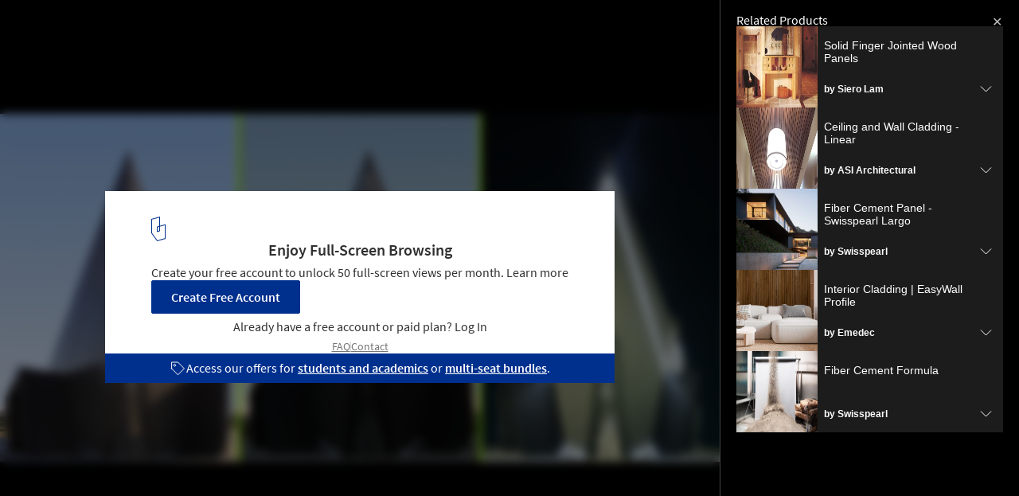

--- FILE ---
content_type: text/html; charset=utf-8
request_url: https://www.archdaily.com/api/v1/widgets/gallery-navigation/455040?site=us
body_size: 3098
content:
<div id='previous-gallery' class='afd-gal-nav afd-gal-nav__left'>
    <span id="prev-image" class="afd-image-nav afd-image-nav--prev js-image-nav">
      <i class="afd-image-nav__icon"></i>
    </span>
    <a class="afd-prev-gallery__widget" href="/438184/d-residence-lp-architektur/525ca24fe8e44ecb17000962-d-residence-lp-architektur-photo?ad_medium=widget&ad_name=navigation-prev" title="D. Residence / LP architektur"
      data-img="https://images.adsttc.com/media/images/525c/a24f/e8e4/4ecb/1700/0962/thumb_jpg/PORTADA.jpg?1381802501"
      data-img-class="afd-cell-display afd-prev-gallery__widget__image"
      data-img-title="D. Residence / LP architektur"
      data-img-description="Selected Projects"
      data-title="D. Residence / LP architektur"
      data-redirect-uri="/438184/d-residence-lp-architektur/525ca24fe8e44ecb17000962-d-residence-lp-architektur-photo?ad_medium=redirect&ad_name=signup-redirect"
    >
      <div class="afd-title-widget afd-prev-gallery__title">Previous Project</div>
      <div style="background-image: url('https://images.adsttc.com/media/images/525c/a24f/e8e4/4ecb/1700/0962/thumb_jpg/PORTADA.jpg?1381802501');" class="afd-cell-display afd-prev-gallery__widget__image"></div>
      <h3 class="afd-prev-gallery__widget__title">D. Residence / LP architektur</h3>
      <h4 class="afd-gallery__widget__subtitle afd-prev-gallery__widget__subtitle">Selected Projects</h4>

      <i class="afd-image-nav__icon"></i>
    </a>
</div>

<div id='next-gallery' class='afd-gal-nav afd-gal-nav__right'>
    <span id="next-image" class="afd-image-nav afd-image-nav--next js-image-nav">
      <i class="afd-image-nav__icon"></i>
    </span>
    <a class="afd-next-gallery__widget" href="/450890/rebildporten-cebra/528da018e8e44ece58000176-rebildporten-cebra-photo?ad_medium=widget&ad_name=navigation-next" title="Rebildporten / CEBRA"
      data-img="https://images.adsttc.com/media/images/528d/a018/e8e4/4ece/5800/0176/thumb_jpg/PORTADARebildPorten_exterior_day6_photographer_Mikkel_Frost.jpg?1385013260"
      data-img-class="afd-cell-display afd-next-gallery__widget__image"
      data-img-title="Rebildporten / CEBRA"
      data-img-description="Selected Projects"
      data-title="Rebildporten / CEBRA"
      data-redirect-uri="/450890/rebildporten-cebra/528da018e8e44ece58000176-rebildporten-cebra-photo?ad_medium=redirect&ad_name=signup-redirect"
    >
      <div class="afd-title-widget afd-next-gallery__title">Next Project</div>
      <div style="background-image: url('https://images.adsttc.com/media/images/528d/a018/e8e4/4ece/5800/0176/thumb_jpg/PORTADARebildPorten_exterior_day6_photographer_Mikkel_Frost.jpg?1385013260');" class="afd-cell-display afd-next-gallery__widget__image"></div>
      <h3 class="afd-next-gallery__widget__title">Rebildporten / CEBRA</h3>
      <h4 class="afd-gallery__widget__subtitle afd-next-gallery__widget__subtitle">Selected Projects</h4>

      <i class="afd-image-nav__icon"></i>
    </a>
</div>

<script>
  var galleryNext = document.querySelector(".js-next-gallery-myad");

  if (galleryNext) {
    galleryNext.addEventListener('click', function(){
      ga('send', 'event', 'Register', 'click', 'Bookmark project from Gallery');
    });
  }
</script>


--- FILE ---
content_type: text/html; charset=utf-8
request_url: https://nft.adsttc.com/catalog/api/v1/us/widgets/interesting_products?token=455040&geoip=US&ad_medium=gallery&device=desktop&amount=5&alternative_tokens=cl:02-317277|mx:02-317277|co:02-317277|pe:02-317277&materials=concrete
body_size: 1094
content:
<aside class='related-products-gallery archdaily-products' id='interesting_products'>
<h3 class='related-products-gallery__title'>Related Products</h3>
<div class='related-products-gallery__list'>
<div class='related-products-gallery__item js-accordion-group' data-panel='0'>
<button aria-controls='panel-0' class='related-products-gallery__toggle' data-insights-category='widget-interesting-products' data-insights-label='widget-interesting-products' data-insights-value='35304' id='toggle-0' onclick='toggleAccordion(this, true)'>
<figure style='width: 102px; height: 102px;'>
<img alt='Solid Finger Jointed Wood Panels' src='https://snoopy.archdaily.com/images/archdaily/catalog/uploads/photo/image/359329/Solid-Finger-Jointed-Wood-Panels-Siero-Lam-09.jpg?width=350&amp;height=350&amp;format=webp'>
</figure>
<div class='related-products-gallery__text'>
<p class='related-products-gallery__item-name'>Solid Finger Jointed Wood Panels</p>
<p class='related-products-gallery__item-company'>
by <strong>Siero Lam</strong>
</p>
</div>
<hd-icon svg='downChevron'></hd-icon>
</button>
<div aria-labelledby='toggle-0' class='related-products-gallery__detail' id='panel-0'>
<div>
<div class='myad-save-button__box myad-save-button__box--no-shadow js-otsb no-folders'>
<a class='afd-btn afd-btn--with-icon js-myad-fav at-product-save' data-dropdown='true' data-image='https://snoopy.archdaily.com/images/archdaily/catalog/uploads/photo/image/359329/Solid-Finger-Jointed-Wood-Panels-Siero-Lam-09.jpg?width=350&amp;height=350&amp;format=webp' data-message='Save' data-success-message='Saved' data-title='Solid Finger Jointed Wood Panels' href='https://www.archdaily.com/catalog/us/products/35304/solid-finger-jointed-wood-panels-siero-lam'>
<div class='icon-block'>
<hd-icon fill='white' svg='folders'></hd-icon>
</div>
<span>
Save
</span>
</a>
</div>
<a class='related-products-gallery__link' data-insights-category='widget-interesting-products' data-insights-label='widget-interesting-products' data-insights-value='35304' href='https://www.archdaily.com/catalog/us/products/35304/solid-finger-jointed-wood-panels-siero-lam?ad_source=nimrod-gallery&amp;ad_medium=widget-interesting-products&amp;ad_content=455040'>
<hd-icon svg='longRightArrow'></hd-icon>
See the product
</a>
</div>
</div>
</div>
<div class='related-products-gallery__item js-accordion-group' data-panel='1'>
<button aria-controls='panel-1' class='related-products-gallery__toggle' data-insights-category='widget-interesting-products' data-insights-label='widget-interesting-products' data-insights-value='14501' id='toggle-1' onclick='toggleAccordion(this, true)'>
<figure style='width: 102px; height: 102px;'>
<img alt='Ceiling and Wall Cladding - Linear' src='https://snoopy.archdaily.com/images/archdaily/catalog/uploads/photo/image/146422/Woodcube-Lobby-4-1.jpg?width=350&amp;height=350&amp;format=webp'>
</figure>
<div class='related-products-gallery__text'>
<p class='related-products-gallery__item-name'>Ceiling and Wall Cladding - Linear</p>
<p class='related-products-gallery__item-company'>
by <strong>ASI Architectural</strong>
</p>
</div>
<hd-icon svg='downChevron'></hd-icon>
</button>
<div aria-labelledby='toggle-1' class='related-products-gallery__detail' id='panel-1'>
<div>
<div class='myad-save-button__box myad-save-button__box--no-shadow js-otsb no-folders'>
<a class='afd-btn afd-btn--with-icon js-myad-fav at-product-save' data-dropdown='true' data-image='https://snoopy.archdaily.com/images/archdaily/catalog/uploads/photo/image/146422/Woodcube-Lobby-4-1.jpg?width=350&amp;height=350&amp;format=webp' data-message='Save' data-success-message='Saved' data-title='Ceiling and Wall Cladding - Linear' href='https://www.archdaily.com/catalog/us/products/14501/ceiling-and-wall-cladding-linear-asi-architectural'>
<div class='icon-block'>
<hd-icon fill='white' svg='folders'></hd-icon>
</div>
<span>
Save
</span>
</a>
</div>
<a class='related-products-gallery__link' data-insights-category='widget-interesting-products' data-insights-label='widget-interesting-products' data-insights-value='14501' href='https://www.archdaily.com/catalog/us/products/14501/ceiling-and-wall-cladding-linear-asi-architectural?ad_source=nimrod-gallery&amp;ad_medium=widget-interesting-products&amp;ad_content=455040'>
<hd-icon svg='longRightArrow'></hd-icon>
See the product
</a>
</div>
</div>
</div>
<div class='related-products-gallery__item js-accordion-group' data-panel='2'>
<button aria-controls='panel-2' class='related-products-gallery__toggle' data-insights-category='widget-interesting-products' data-insights-label='widget-interesting-products' data-insights-value='8999' id='toggle-2' onclick='toggleAccordion(this, true)'>
<figure style='width: 102px; height: 102px;'>
<img alt='Fiber Cement Panel - Swisspearl Largo' src='https://snoopy.archdaily.com/images/archdaily/catalog/uploads/photo/image/298820/01_Swisspearl_Instagram_LindaRidge.jpg?width=350&amp;height=350&amp;format=webp'>
</figure>
<div class='related-products-gallery__text'>
<p class='related-products-gallery__item-name'>Fiber Cement Panel - Swisspearl Largo</p>
<p class='related-products-gallery__item-company'>
by <strong>Swisspearl</strong>
</p>
</div>
<hd-icon svg='downChevron'></hd-icon>
</button>
<div aria-labelledby='toggle-2' class='related-products-gallery__detail' id='panel-2'>
<div>
<div class='myad-save-button__box myad-save-button__box--no-shadow js-otsb no-folders'>
<a class='afd-btn afd-btn--with-icon js-myad-fav at-product-save' data-dropdown='true' data-image='https://snoopy.archdaily.com/images/archdaily/catalog/uploads/photo/image/298820/01_Swisspearl_Instagram_LindaRidge.jpg?width=350&amp;height=350&amp;format=webp' data-message='Save' data-success-message='Saved' data-title='Fiber Cement Panel - Swisspearl Largo' href='https://www.archdaily.com/catalog/us/products/8999/swisspearl-fiber-cement-panels-swisspearl'>
<div class='icon-block'>
<hd-icon fill='white' svg='folders'></hd-icon>
</div>
<span>
Save
</span>
</a>
</div>
<a class='related-products-gallery__link' data-insights-category='widget-interesting-products' data-insights-label='widget-interesting-products' data-insights-value='8999' href='https://www.archdaily.com/catalog/us/products/8999/swisspearl-fiber-cement-panels-swisspearl?ad_source=nimrod-gallery&amp;ad_medium=widget-interesting-products&amp;ad_content=455040'>
<hd-icon svg='longRightArrow'></hd-icon>
See the product
</a>
</div>
</div>
</div>
<div class='related-products-gallery__item js-accordion-group' data-panel='3'>
<button aria-controls='panel-3' class='related-products-gallery__toggle' data-insights-category='widget-interesting-products' data-insights-label='widget-interesting-products' data-insights-value='37381' id='toggle-3' onclick='toggleAccordion(this, true)'>
<figure style='width: 102px; height: 102px;'>
<img alt='Interior Cladding | EasyWall Profile' src='https://snoopy.archdaily.com/images/archdaily/catalog/uploads/photo/image/392824/27-SLIM-NATOAK-EasyWall-.jpg?width=350&amp;height=350&amp;format=webp'>
</figure>
<div class='related-products-gallery__text'>
<p class='related-products-gallery__item-name'>Interior Cladding | EasyWall Profile</p>
<p class='related-products-gallery__item-company'>
by <strong>Emedec</strong>
</p>
</div>
<hd-icon svg='downChevron'></hd-icon>
</button>
<div aria-labelledby='toggle-3' class='related-products-gallery__detail' id='panel-3'>
<div>
<div class='myad-save-button__box myad-save-button__box--no-shadow js-otsb no-folders'>
<a class='afd-btn afd-btn--with-icon js-myad-fav at-product-save' data-dropdown='true' data-image='https://snoopy.archdaily.com/images/archdaily/catalog/uploads/photo/image/392824/27-SLIM-NATOAK-EasyWall-.jpg?width=350&amp;height=350&amp;format=webp' data-message='Save' data-success-message='Saved' data-title='Interior Cladding | EasyWall Profile' href='https://www.archdaily.com/catalog/us/products/37381/interior-cladding-easywall-profile-emedec'>
<div class='icon-block'>
<hd-icon fill='white' svg='folders'></hd-icon>
</div>
<span>
Save
</span>
</a>
</div>
<a class='related-products-gallery__link' data-insights-category='widget-interesting-products' data-insights-label='widget-interesting-products' data-insights-value='37381' href='https://www.archdaily.com/catalog/us/products/37381/interior-cladding-easywall-profile-emedec?ad_source=nimrod-gallery&amp;ad_medium=widget-interesting-products&amp;ad_content=455040'>
<hd-icon svg='longRightArrow'></hd-icon>
See the product
</a>
</div>
</div>
</div>
<div class='related-products-gallery__item js-accordion-group' data-panel='4'>
<button aria-controls='panel-4' class='related-products-gallery__toggle' data-insights-category='widget-interesting-products' data-insights-label='widget-interesting-products' data-insights-value='12010' id='toggle-4' onclick='toggleAccordion(this, true)'>
<figure style='width: 102px; height: 102px;'>
<img alt='Fiber Cement Formula' src='https://snoopy.archdaily.com/images/archdaily/catalog/uploads/photo/image/112739/3Raw-Materials-Swisspearl.jpg?width=350&amp;height=350&amp;format=webp'>
</figure>
<div class='related-products-gallery__text'>
<p class='related-products-gallery__item-name'>Fiber Cement Formula</p>
<p class='related-products-gallery__item-company'>
by <strong>Swisspearl</strong>
</p>
</div>
<hd-icon svg='downChevron'></hd-icon>
</button>
<div aria-labelledby='toggle-4' class='related-products-gallery__detail' id='panel-4'>
<div>
<div class='myad-save-button__box myad-save-button__box--no-shadow js-otsb no-folders'>
<a class='afd-btn afd-btn--with-icon js-myad-fav at-product-save' data-dropdown='true' data-image='https://snoopy.archdaily.com/images/archdaily/catalog/uploads/photo/image/112739/3Raw-Materials-Swisspearl.jpg?width=350&amp;height=350&amp;format=webp' data-message='Save' data-success-message='Saved' data-title='Fiber Cement Formula' href='https://www.archdaily.com/catalog/us/products/12010/fiber-cement-formula-swisspearl'>
<div class='icon-block'>
<hd-icon fill='white' svg='folders'></hd-icon>
</div>
<span>
Save
</span>
</a>
</div>
<a class='related-products-gallery__link' data-insights-category='widget-interesting-products' data-insights-label='widget-interesting-products' data-insights-value='12010' href='https://www.archdaily.com/catalog/us/products/12010/fiber-cement-formula-swisspearl?ad_source=nimrod-gallery&amp;ad_medium=widget-interesting-products&amp;ad_content=455040'>
<hd-icon svg='longRightArrow'></hd-icon>
See the product
</a>
</div>
</div>
</div>
</div>
</aside>



--- FILE ---
content_type: text/html; charset=utf-8
request_url: https://nft.adsttc.com/catalog/api/v1/us/widgets/interesting_products?token=455040&geoip=US&ad_medium=gallery&device=desktop&amount=5&alternative_tokens=cl:02-317277|mx:02-317277|co:02-317277|pe:02-317277&materials=concrete
body_size: 1095
content:
<aside class='related-products-gallery archdaily-products' id='interesting_products'>
<h3 class='related-products-gallery__title'>Related Products</h3>
<div class='related-products-gallery__list'>
<div class='related-products-gallery__item js-accordion-group' data-panel='0'>
<button aria-controls='panel-0' class='related-products-gallery__toggle' data-insights-category='widget-interesting-products' data-insights-label='widget-interesting-products' data-insights-value='35304' id='toggle-0' onclick='toggleAccordion(this, true)'>
<figure style='width: 102px; height: 102px;'>
<img alt='Solid Finger Jointed Wood Panels' src='https://snoopy.archdaily.com/images/archdaily/catalog/uploads/photo/image/359329/Solid-Finger-Jointed-Wood-Panels-Siero-Lam-09.jpg?width=350&amp;height=350&amp;format=webp'>
</figure>
<div class='related-products-gallery__text'>
<p class='related-products-gallery__item-name'>Solid Finger Jointed Wood Panels</p>
<p class='related-products-gallery__item-company'>
by <strong>Siero Lam</strong>
</p>
</div>
<hd-icon svg='downChevron'></hd-icon>
</button>
<div aria-labelledby='toggle-0' class='related-products-gallery__detail' id='panel-0'>
<div>
<div class='myad-save-button__box myad-save-button__box--no-shadow js-otsb no-folders'>
<a class='afd-btn afd-btn--with-icon js-myad-fav at-product-save' data-dropdown='true' data-image='https://snoopy.archdaily.com/images/archdaily/catalog/uploads/photo/image/359329/Solid-Finger-Jointed-Wood-Panels-Siero-Lam-09.jpg?width=350&amp;height=350&amp;format=webp' data-message='Save' data-success-message='Saved' data-title='Solid Finger Jointed Wood Panels' href='https://www.archdaily.com/catalog/us/products/35304/solid-finger-jointed-wood-panels-siero-lam'>
<div class='icon-block'>
<hd-icon fill='white' svg='folders'></hd-icon>
</div>
<span>
Save
</span>
</a>
</div>
<a class='related-products-gallery__link' data-insights-category='widget-interesting-products' data-insights-label='widget-interesting-products' data-insights-value='35304' href='https://www.archdaily.com/catalog/us/products/35304/solid-finger-jointed-wood-panels-siero-lam?ad_source=nimrod-gallery&amp;ad_medium=widget-interesting-products&amp;ad_content=455040'>
<hd-icon svg='longRightArrow'></hd-icon>
See the product
</a>
</div>
</div>
</div>
<div class='related-products-gallery__item js-accordion-group' data-panel='1'>
<button aria-controls='panel-1' class='related-products-gallery__toggle' data-insights-category='widget-interesting-products' data-insights-label='widget-interesting-products' data-insights-value='14501' id='toggle-1' onclick='toggleAccordion(this, true)'>
<figure style='width: 102px; height: 102px;'>
<img alt='Ceiling and Wall Cladding - Linear' src='https://snoopy.archdaily.com/images/archdaily/catalog/uploads/photo/image/146422/Woodcube-Lobby-4-1.jpg?width=350&amp;height=350&amp;format=webp'>
</figure>
<div class='related-products-gallery__text'>
<p class='related-products-gallery__item-name'>Ceiling and Wall Cladding - Linear</p>
<p class='related-products-gallery__item-company'>
by <strong>ASI Architectural</strong>
</p>
</div>
<hd-icon svg='downChevron'></hd-icon>
</button>
<div aria-labelledby='toggle-1' class='related-products-gallery__detail' id='panel-1'>
<div>
<div class='myad-save-button__box myad-save-button__box--no-shadow js-otsb no-folders'>
<a class='afd-btn afd-btn--with-icon js-myad-fav at-product-save' data-dropdown='true' data-image='https://snoopy.archdaily.com/images/archdaily/catalog/uploads/photo/image/146422/Woodcube-Lobby-4-1.jpg?width=350&amp;height=350&amp;format=webp' data-message='Save' data-success-message='Saved' data-title='Ceiling and Wall Cladding - Linear' href='https://www.archdaily.com/catalog/us/products/14501/ceiling-and-wall-cladding-linear-asi-architectural'>
<div class='icon-block'>
<hd-icon fill='white' svg='folders'></hd-icon>
</div>
<span>
Save
</span>
</a>
</div>
<a class='related-products-gallery__link' data-insights-category='widget-interesting-products' data-insights-label='widget-interesting-products' data-insights-value='14501' href='https://www.archdaily.com/catalog/us/products/14501/ceiling-and-wall-cladding-linear-asi-architectural?ad_source=nimrod-gallery&amp;ad_medium=widget-interesting-products&amp;ad_content=455040'>
<hd-icon svg='longRightArrow'></hd-icon>
See the product
</a>
</div>
</div>
</div>
<div class='related-products-gallery__item js-accordion-group' data-panel='2'>
<button aria-controls='panel-2' class='related-products-gallery__toggle' data-insights-category='widget-interesting-products' data-insights-label='widget-interesting-products' data-insights-value='8999' id='toggle-2' onclick='toggleAccordion(this, true)'>
<figure style='width: 102px; height: 102px;'>
<img alt='Fiber Cement Panel - Swisspearl Largo' src='https://snoopy.archdaily.com/images/archdaily/catalog/uploads/photo/image/298820/01_Swisspearl_Instagram_LindaRidge.jpg?width=350&amp;height=350&amp;format=webp'>
</figure>
<div class='related-products-gallery__text'>
<p class='related-products-gallery__item-name'>Fiber Cement Panel - Swisspearl Largo</p>
<p class='related-products-gallery__item-company'>
by <strong>Swisspearl</strong>
</p>
</div>
<hd-icon svg='downChevron'></hd-icon>
</button>
<div aria-labelledby='toggle-2' class='related-products-gallery__detail' id='panel-2'>
<div>
<div class='myad-save-button__box myad-save-button__box--no-shadow js-otsb no-folders'>
<a class='afd-btn afd-btn--with-icon js-myad-fav at-product-save' data-dropdown='true' data-image='https://snoopy.archdaily.com/images/archdaily/catalog/uploads/photo/image/298820/01_Swisspearl_Instagram_LindaRidge.jpg?width=350&amp;height=350&amp;format=webp' data-message='Save' data-success-message='Saved' data-title='Fiber Cement Panel - Swisspearl Largo' href='https://www.archdaily.com/catalog/us/products/8999/swisspearl-fiber-cement-panels-swisspearl'>
<div class='icon-block'>
<hd-icon fill='white' svg='folders'></hd-icon>
</div>
<span>
Save
</span>
</a>
</div>
<a class='related-products-gallery__link' data-insights-category='widget-interesting-products' data-insights-label='widget-interesting-products' data-insights-value='8999' href='https://www.archdaily.com/catalog/us/products/8999/swisspearl-fiber-cement-panels-swisspearl?ad_source=nimrod-gallery&amp;ad_medium=widget-interesting-products&amp;ad_content=455040'>
<hd-icon svg='longRightArrow'></hd-icon>
See the product
</a>
</div>
</div>
</div>
<div class='related-products-gallery__item js-accordion-group' data-panel='3'>
<button aria-controls='panel-3' class='related-products-gallery__toggle' data-insights-category='widget-interesting-products' data-insights-label='widget-interesting-products' data-insights-value='37381' id='toggle-3' onclick='toggleAccordion(this, true)'>
<figure style='width: 102px; height: 102px;'>
<img alt='Interior Cladding | EasyWall Profile' src='https://snoopy.archdaily.com/images/archdaily/catalog/uploads/photo/image/392824/27-SLIM-NATOAK-EasyWall-.jpg?width=350&amp;height=350&amp;format=webp'>
</figure>
<div class='related-products-gallery__text'>
<p class='related-products-gallery__item-name'>Interior Cladding | EasyWall Profile</p>
<p class='related-products-gallery__item-company'>
by <strong>Emedec</strong>
</p>
</div>
<hd-icon svg='downChevron'></hd-icon>
</button>
<div aria-labelledby='toggle-3' class='related-products-gallery__detail' id='panel-3'>
<div>
<div class='myad-save-button__box myad-save-button__box--no-shadow js-otsb no-folders'>
<a class='afd-btn afd-btn--with-icon js-myad-fav at-product-save' data-dropdown='true' data-image='https://snoopy.archdaily.com/images/archdaily/catalog/uploads/photo/image/392824/27-SLIM-NATOAK-EasyWall-.jpg?width=350&amp;height=350&amp;format=webp' data-message='Save' data-success-message='Saved' data-title='Interior Cladding | EasyWall Profile' href='https://www.archdaily.com/catalog/us/products/37381/interior-cladding-easywall-profile-emedec'>
<div class='icon-block'>
<hd-icon fill='white' svg='folders'></hd-icon>
</div>
<span>
Save
</span>
</a>
</div>
<a class='related-products-gallery__link' data-insights-category='widget-interesting-products' data-insights-label='widget-interesting-products' data-insights-value='37381' href='https://www.archdaily.com/catalog/us/products/37381/interior-cladding-easywall-profile-emedec?ad_source=nimrod-gallery&amp;ad_medium=widget-interesting-products&amp;ad_content=455040'>
<hd-icon svg='longRightArrow'></hd-icon>
See the product
</a>
</div>
</div>
</div>
<div class='related-products-gallery__item js-accordion-group' data-panel='4'>
<button aria-controls='panel-4' class='related-products-gallery__toggle' data-insights-category='widget-interesting-products' data-insights-label='widget-interesting-products' data-insights-value='12010' id='toggle-4' onclick='toggleAccordion(this, true)'>
<figure style='width: 102px; height: 102px;'>
<img alt='Fiber Cement Formula' src='https://snoopy.archdaily.com/images/archdaily/catalog/uploads/photo/image/112739/3Raw-Materials-Swisspearl.jpg?width=350&amp;height=350&amp;format=webp'>
</figure>
<div class='related-products-gallery__text'>
<p class='related-products-gallery__item-name'>Fiber Cement Formula</p>
<p class='related-products-gallery__item-company'>
by <strong>Swisspearl</strong>
</p>
</div>
<hd-icon svg='downChevron'></hd-icon>
</button>
<div aria-labelledby='toggle-4' class='related-products-gallery__detail' id='panel-4'>
<div>
<div class='myad-save-button__box myad-save-button__box--no-shadow js-otsb no-folders'>
<a class='afd-btn afd-btn--with-icon js-myad-fav at-product-save' data-dropdown='true' data-image='https://snoopy.archdaily.com/images/archdaily/catalog/uploads/photo/image/112739/3Raw-Materials-Swisspearl.jpg?width=350&amp;height=350&amp;format=webp' data-message='Save' data-success-message='Saved' data-title='Fiber Cement Formula' href='https://www.archdaily.com/catalog/us/products/12010/fiber-cement-formula-swisspearl'>
<div class='icon-block'>
<hd-icon fill='white' svg='folders'></hd-icon>
</div>
<span>
Save
</span>
</a>
</div>
<a class='related-products-gallery__link' data-insights-category='widget-interesting-products' data-insights-label='widget-interesting-products' data-insights-value='12010' href='https://www.archdaily.com/catalog/us/products/12010/fiber-cement-formula-swisspearl?ad_source=nimrod-gallery&amp;ad_medium=widget-interesting-products&amp;ad_content=455040'>
<hd-icon svg='longRightArrow'></hd-icon>
See the product
</a>
</div>
</div>
</div>
</div>
</aside>



--- FILE ---
content_type: text/html;charset=UTF-8
request_url: https://buy-eu.piano.io/checkout/template/cacheableShow.html?aid=oEPwH7BCpe&templateId=OTX74P9PRCF2&templateVariantId=OTVMMBTX4DCTT&offerId=fakeOfferId&experienceId=EX6BYJT2GLXC&iframeId=offer_6cb35b0bbc175143b4c6-0&displayMode=inline&pianoIdUrl=https%3A%2F%2Fid-eu.piano.io%2Fid%2F&widget=template&url=https%3A%2F%2Fwww.archdaily.com%2F455040%2Fdigital-museum-claudiu-ionescu%2F529fd6f7e8e44ec0e6000066-digital-museum-claudiu-ionescu-photo
body_size: 3457
content:
<!DOCTYPE html>
<!--[if lt IE 7]> <html class="no-js lt-ie9 lt-ie8 lt-ie7" xmlns:ng="http://angularjs.org"> <![endif]-->
<!--[if IE 7]> <html class="no-js lt-ie9 lt-ie8" xmlns:ng="http://angularjs.org"> <![endif]-->
<!--[if IE 8]> <html class="no-js lt-ie9" xmlns:ng="http://angularjs.org"> <![endif]-->
<!--[if gt IE 8]><!--> <html class="no-js"> <!--<![endif]-->
<head>
    <meta http-equiv="X-UA-Compatible" content="IE=edge,chrome=1">
    <!--[if lte IE 9]>
    <script type="text/javascript" src="/js/angular/angular-ui-ieshiv.min.js"></script>
    <script type="text/javascript" src="https://cdnjs.cloudflare.com/ajax/libs/json3/3.2.4/json3.min.js"></script>
    <![endif]-->

    <meta charset="utf-8">
    <title>content frame</title>
    <meta property="og:title" content="content frame"/>
    <meta name="viewport" content="width=device-width, initial-scale=1">

    

    <link href="/widget/dist/template/css/template.bundle.1.0.css" rel="stylesheet" type="text/css"  />
<link href="https://afd.adsttc.com/afd/piano/commons.css" rel="stylesheet" type="text/css" />


    <script>var TPTemplateType = "TEMPLATE";</script>

    

    <script type="text/javascript" src="//cdnjs.cloudflare.com/ajax/libs/jquery/1.12.4/jquery.min.js" ></script>
<script type="text/javascript" src="//cdnjs.cloudflare.com/ajax/libs/jquery-migrate/1.4.1/jquery-migrate.min.js" ></script>
<script type="text/javascript" src="//cdnjs.cloudflare.com/ajax/libs/angular.js/1.2.22/angular.min.js" ></script>
<script type="text/javascript" src="//cdnjs.cloudflare.com/ajax/libs/angular.js/1.2.22/angular-animate.min.js" ></script>
<script type="text/javascript" src="//cdnjs.cloudflare.com/ajax/libs/angular.js/1.2.22/angular-cookies.min.js" ></script>
<script type="text/javascript" src="//cdnjs.cloudflare.com/ajax/libs/angular.js/1.2.22/angular-sanitize.min.js" ></script>
<script type="text/javascript" src="//cdnjs.cloudflare.com/ajax/libs/angular-dynamic-locale/0.1.27/tmhDynamicLocale.min.js" ></script>
<script type="text/javascript" src="//cdnjs.cloudflare.com/ajax/libs/angular-ui-utils/0.1.1/angular-ui-utils.min.js" ></script>
<script type="text/javascript" src="//cdnjs.cloudflare.com/ajax/libs/angular-ui/0.4.0/angular-ui-ieshiv.js" ></script>
<script type="text/javascript" src="//cdnjs.cloudflare.com/ajax/libs/angular-ui-router/0.2.10/angular-ui-router.min.js" ></script>
<script id="translation-dynamic" type="text/javascript" src="/showtemplate/general/loadTranslationMap?aid=oEPwH7BCpe&version=1768498739000&language=en_US" ></script>
<script id="translation-static" type="text/javascript" src="/ng/common/i18n/platform-translation-map_en_US.js?version=16.670.0" ></script>
<script type="text/javascript" src="/_sam/H4sIAAAAAAAA_z3IwQ6AIAgA0B9KmJ76m4bJHI6oBa7f7-bt7eEnrXNgEw8Mvh6lYBy-DHVaU95QpTqS9an0pgwFSkHJu63T-yTlgy1Nh-E_BjVxNVoAAAA?compressed=true&v=16.670.0" ></script>



</head>

<body id="ng-app">

<script>
    var TPConfig = {
        PATH: "https://buy-eu.piano.io"
    };

    
var TPParam = {"app":{"name":"ArchDaily","image1":"/ml/cropped_oEPwH7BCpe_1_ry0rk5.png","aid":"oEPwH7BCpe","useTinypassAccounts":false,"userProvider":"piano_id_lite","businessUrl":"https://www.archdaily.com/","canInitCheckoutWithAnon":false},"LOGIN":"/checkout/user/loginShow","TRANSLATION_CONFIG":{"isStatic":false,"isEnabled":true,"templateContext":"default","version":"16.670.0","loadTranslationUrl":"/showtemplate/general/loadTranslationMap?aid=oEPwH7BCpe&version=1768498739000","initialLocaleId":"en_US","systemDefaultLocale":"en_US","languages":[{"locale":"en_US","label":"English (United States)","localized":"English (United States)","isDefault":true,"isEnabled":true,"rtl":false},{"locale":"es_CL","label":"Spanish (Chile)","localized":"español (Chile)","isDefault":false,"isEnabled":true,"rtl":false}]},"params":{"experienceId":"EX6BYJT2GLXC","templateVariantId":"OTVMMBTX4DCTT","widget":"template","pianoIdUrl":"https://id-eu.piano.io/id/","iframeId":"offer_6cb35b0bbc175143b4c6-0","offerId":"fakeOfferId","templateId":"OTX74P9PRCF2","aid":"oEPwH7BCpe","displayMode":"inline","url":"https://www.archdaily.com/455040/digital-museum-claudiu-ionescu/529fd6f7e8e44ec0e6000066-digital-museum-claudiu-ionescu-photo"},"TRACK_SHOW":"/checkout/template/trackShow"};
</script>

<div id="template-container">
    <div template ng-cloak>
        <div class="show-template-error-screen" ng-show="terminalError">
            <div class="error-screen">
                <div class="row">
                    <div class="error-notification-icon"></div>
                    <div class="content">
                        <div class="error-title">
                            <b>An error has occurred</b>
                        </div>

                        <div>
                            <span class="ng-hide text" ng-show="terminalError">
                                {{terminalError}}
                            </span>
                        </div>
                    </div>
                </div>
            </div>
        </div>
        <div ng-show="!terminalError">

            <div id="custom-scope" class="background-container" ng-class="{ gallery: 'gallery' === 'gallery', noOffers: 'true' !== 'true' }">
  <div class="container">
    <picture>
      <source srcset="https://assets.adsttc.com/doodles/flat/logo-white-isotype.svg"
        media="(prefers-color-scheme: dark)">
      <img src="https://assets.adsttc.com/doodles/flat/logo-blue-isotype.svg" alt="ArchDaily"
        style="width: 18px; object-fit: contain;">
    </picture>
    <div>
      <h2 ng-if="'gallery' === 'projects'"><t>Unlock our Complete Project Library</t></h2>
      <h2 ng-if="'gallery' === 'gallery'"><t>Enjoy Full-Screen Browsing</t></h2>
      <h2 ng-if="'gallery' === 'submissions'"><t>Unlock Full Access</t></h2>
      <h2 ng-if="'gallery' === 'articles'"><t>Read the full story</t></h2>

      <p ng-if="'gallery' === 'projects'">
        <t>Sign up for free to access over 50,000 curated architecture projects.</t>
        <a ng-if="'true' === 'true'" external-event="learn_more" href="https://www.archdaily.com/subscribe"><t>Learn more</t></a>
      </p>
      <p ng-if="'gallery' === 'gallery'">
        <t>Create your free account to unlock 50 full-screen views per month.</t>
        <a ng-if="'true' === 'true'" external-event="learn_more" href="https://www.archdaily.com/subscribe"><t>Learn more</t></a>
      </p>
      <p ng-if="'gallery' === 'submissions'">
        <t>Sign up for free to access architecture events, competitions, open calls, over 50,000 curated projects and more</t>
        <a ng-if="'true' === 'true'" external-event="learn_more" href="https://www.archdaily.com/subscribe"><t>Learn more</t></a>
      </p>
      <p ng-if="'gallery' === 'articles'">
        <t>Some of our content is always free. Other pieces support the work we do. Sign up for free and enjoy 3 premium articles each month.</t>
        <a ng-if="'true' === 'true'" external-event="learn_more" href="https://www.archdaily.com/subscribe"><t>Learn more</t></a>
      </p>
    </div>
    <div>
      <button class="button" type="button" onclick="openLogin('signup', event)"
        external-event="sign_up_free">
        <t>Create Free Account</t>
      </button>
      <p>
        <span ng-if="'true' === 'true'"><t>Already have a free account or paid plan?</t></span>
        <span ng-if="'true' !== 'true'"><t>Already have an account?</t></span> 
        <a onclick="openLogin('login', event)" external-event="login" class="login"><t>Log In</t></a>
      </p>
    </div>
    <footer>
      <a ng-if="'true' === 'true'" external-event="faq_link" href="https://www.archdaily.com/subscribe#faqs" class="footer-link"><t>FAQ</t></a>
      <span class="footer-separator" ng-if="'true' === 'true'"></span>
      <a external-event="contact_email" href="mailto:subscription@daaily.com" class="footer-link"><t>Contact</t></a>
    </footer>
  </div>
  <div class="campus-container" ng-if="'true' === 'true'">
    <img src="https://assets.adsttc.com/piano/icons/paywall/sale-tag.svg"/>
    <p><t>Access our offers for <a href="https://www.archdaily.com/subscribe/campus" class="campus-link">students and academics</a> or <a href="https://www.archdaily.com/subscribe/multi-seat" class="campus-link">multi-seat bundles</a>.</t></p>
  </div>
</div>

<script>
  function openLogin(type, e) {
    type = type || "login";
    var event = { eventName: "open-auth-modal", type: type };
	var source = 'gallery' === 'gallery' ? "gallery" : "project";
	var button = e.target;

    event["eventSource"] = `${source}_regwall`;
    event["experienceId"] = button.dataset.experience

    window.top.postMessage(event, "https://www.archdaily.com")
  }
</script>

        </div>
    </div>

</div>

<style type="text/css" tp-style="template-custom-style">
    :root {
  --ad-blue: #00308E,
  --default-text-color: #303030;
  --background: white;
  --active-term-bg: #FFFFFF;
  --inactive-term-bg: #F8F8F8;
  --included-text: #414141;
  --included-border: #E5E5E5;
  --included-text-inactive: #767676;
  --included-border-deactive: #4874CD;
  --selected-blue: #4874CD;
  --border: #333841;
  --cta-bg: #00308E; 
}

@media (prefers-color-scheme: dark) {
  :root {
    --ad-blue: #597ABA;
    --default-text-color: white;
    --background: #1C222C;
    --active-term-bg: #1C222C;
    --inactive-term-bg: #242C38;
    --included-text: #1C222C;
    --included-border: #5B677F;
    --included-text-inactive: white;
    --included-border-deactive: #5B677F;
    --selected-blue: #597ABA;
    --border: #333841;
    --cta-bg: #00308E;
  }
}

.background-container {
  padding: 32px 16px 0;
  background: var(--background);
  display: flex;
  flex-direction: column;
  gap: 32px;
  align-items: center;
  font-size: var(--font-size-2, 16px);

  /* max-width: 640px; */
}

@media (max-width: 500px) {
  .background-container {
    padding-top: 40px;
    gap: 16px;
  }
}

.container {
  text-align: center;
  display: flex;
  flex-direction: column;
  gap: 16px;
}

.background-container.noOffers {
  padding-bottom: 32px;
}

.container picture {
  width: fit-content;
  margin-inline: auto;
}

.container h2,
.container p {
  color: var(--default-text-color);
  margin: 0;
  text-wrap: balance;
}

.container h2 {
  text-align: center;
  font-size: 20px;
  font-style: normal;
  font-weight: 600;
  line-height: 110%;
  margin-bottom: 8px;
}

.container a {
  color: var(--ad-blue);
  text-decoration: none;
}

.container a.login {
  font-size: 16px;
  line-height: 32px;
  cursor: pointer;
}

.container p {
  font-size: 16px;
  font-weight: 400;
  line-height: 120%;
}

.button {
	margin-inline: auto;
}

.background-container-inner {
  height: 126px;
  align-self: stretch;
  background: linear-gradient(180deg, rgba(255, 255, 255, 0.00) 0%, var(--background) 100%);
}

footer {
  display: flex;
  align-items: center;
  gap: 4px;
  justify-content: center;
}

footer .footer-link {
  cursor: pointer;
  color: var(--included-text-inactive);
  text-align: center;
  font-family: var(--body-font);
  font-size: var(--font-size-3, 14px);
  font-style: normal;
  font-weight: 400;
  line-height: normal;
  text-decoration-line: underline;
  text-decoration-style: solid;
  text-decoration-skip-ink: none;
  text-decoration-thickness: auto;
  text-underline-offset: auto;
  text-underline-position: from-font;
}

footer .footer-separator {
  width: 1px;
  height: 12px;
  background: #D9D9D9;
}

.campus-container {
  color: white;
  display: flex;
  padding: 7px 32px;
  margin: 0 -20px;
  justify-content: center;
  align-items: center;
  align-self: stretch;
  background: var(--cta-bg);
  gap: 8px;
  text-align: center;
  
  @media (max-width: 500px) {
    align-items: flex-start;
  }
}

.campus-container p {
  margin: 0;
}

.campus-container img {
  @media (max-width: 500px) {
    margin-top: 2px;
  }
}

.campus-link {
  color: white;
  text-decoration: underline;
  font-weight: 600;
  text-underline-position: from-font;
  
  @media (max-width: 500px) {
    line-height: normal;
  }
}

.campus-link:hover {
    color: var(--default-text-color);
}
</style>





</body>



</html>


--- FILE ---
content_type: text/javascript;charset=utf-8
request_url: https://id.cxense.com/public/user/id?json=%7B%22identities%22%3A%5B%7B%22type%22%3A%22ckp%22%2C%22id%22%3A%22mkgdzn9lkudjvhqw%22%7D%2C%7B%22type%22%3A%22lst%22%2C%22id%22%3A%221kc4g6wndgyk8r4i46bj93f8h%22%7D%2C%7B%22type%22%3A%22cst%22%2C%22id%22%3A%221kc4g6wndgyk8r4i46bj93f8h%22%7D%5D%7D&callback=cXJsonpCB1
body_size: 189
content:
/**/
cXJsonpCB1({"httpStatus":200,"response":{"userId":"cx:2znlk8jn7gaoh2qv3u5wni9era:3vo49nxxvzq4v","newUser":true}})

--- FILE ---
content_type: text/javascript;charset=utf-8
request_url: https://p1cluster.cxense.com/p1.js
body_size: 99
content:
cX.library.onP1('1kc4g6wndgyk8r4i46bj93f8h');
